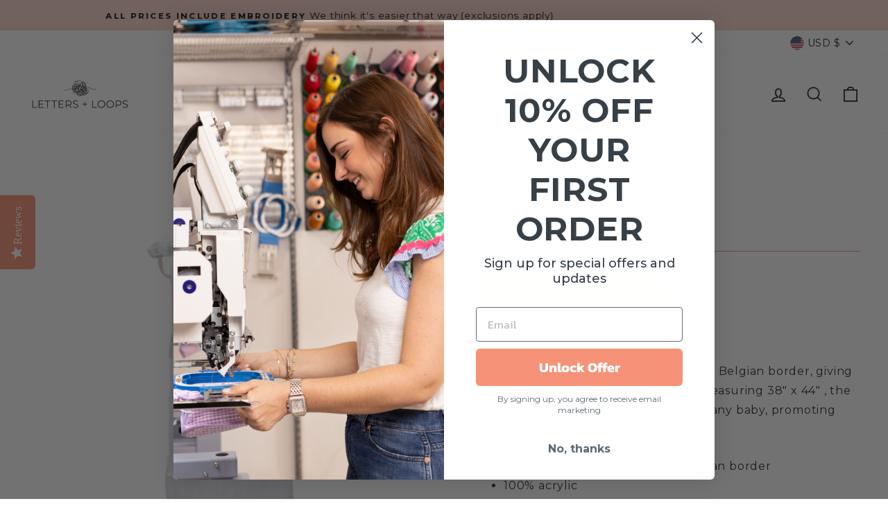

--- FILE ---
content_type: text/css
request_url: https://www.lettersandloops.com/cdn/shop/t/13/assets/58clicks.css?v=8517715352122604461662002296
body_size: 36
content:
@media only screen and (min-width: 769px){.index-section{margin:50px 0}.section-header{margin-bottom:30px}}#instafeed{margin-top:0!important}.hero__text-shadow{opacity:0;transition:opacity .3 ease-in-out}.loaded .hero__text-shadow{opacity:1}.custom__section-title{font-size:25px;font-weight:700;color:#e9967d;text-align:center;margin-top:30px}.header-banner img{width:100%}.color__block.team__block-item p{font-size:14px;text-transform:uppercase;margin-top:10px}.color__block-list{width:calc(100% - 120px);margin:0 auto 80px}.color__block-list .flickity-previous{left:-60px}.color__block-list .flickity-next{right:-60px}.color__block{position:relative}.color__block.team__block-item{width:calc(50% - 30px);margin:15px;float:left;min-height:1px}.color__block.team__block-item p{font-size:14px;text-transform:uppercase}@media screen and (min-width: 768px){.color__block.team__block-item{width:calc(25% - 30px)}}@media screen and (min-width: 1000px){.color__block.team__block-item{width:calc(20% - 30px)}}@media screen and (min-width: 1280px){.color__block.team__block-item{width:calc(16.66666% - 30px)}}.color__block .color__secondary-image{position:absolute;top:0;left:0;opacity:0;-webkit-transition:all .35s ease-in-out;-moz-transition:all .35s ease-in-out;-o-transition:all .35s ease-in-out;transition:all .35s ease-in-out}.color__block:hover .color__secondary-image{opacity:1}.team__block-item{text-align:center}.menu-ideas .grid{display:flex;justify-content:center}.menu-ideas .grid .grid__item{width:auto;padding-left:30px;padding-right:30px}.collection-sidebar__group{display:none}.collection-sidebar__group--color,.collection-sidebar__group--gender{display:block}.giftreggie-front{max-width:1500px;margin:0 auto}.giftreggie-front{padding:0 17px}@media only screen and (min-width:769px){.giftreggie-front{padding:0 40px}}.buttons-container .pplr-c-button{margin:0;width:100%;padding:13px 20px}.buttons-container .gift-reggie-registry-button,.buttons-container .shopify-payment-button{margin-top:0}.buttons-container .product-personalizer,.buttons-container .gift-reggie-buttons,.buttons-container .add-to-cart,.buttons-container .shopify-payment-button{margin-bottom:10px!important}.buttons-container .shopify-payment-button__more-options{margin-top:5px}@media screen and (max-width: 1199px){.buttons-container .button--primary,.buttons-container .btn,.buttons-container .shopify-payment-button__button{font-size:13px!important}}@media screen and (min-width: 1200px){.buttons-container{display:flex;flex-direction:row;align-items:flex-start;margin:0 -9px;flex-wrap:wrap}.buttons-container .product-personalizer,.buttons-container .gift-reggie-buttons,.buttons-container .add-to-cart,.buttons-container .shopify-payment-button{flex:none!important;width:calc(50% - 18px)!important;margin-left:9px!important;margin-right:9px!important}}.gift-order-fields{max-height:0;overflow:hidden;transition:all .3s ease-in-out;margin-bottom:0!important}.gift-order-fields.show{max-height:9999px}.message-input-field{margin-bottom:5px!important}.gift-reggie-buttons .btn.add-registry{background:transparent;color:#000;text-decoration:underline;width:auto;padding:0}.btn.klaviyo-bis-trigger{margin-top:20px}#accesibility-mobile{display:none}@media screen and (max-width: 980px){#accesibility-desktop{display:none}#accesibility-mobile{display:inline}}
/*# sourceMappingURL=/cdn/shop/t/13/assets/58clicks.css.map?v=8517715352122604461662002296 */


--- FILE ---
content_type: text/javascript; charset=utf-8
request_url: https://www.lettersandloops.com/products/classic-shawl.js
body_size: 479
content:
{"id":4488424783977,"title":"Classic Shawl","handle":"classic-shawl","description":"\u003cp\u003eA jacquard woven blanket with a wide Belgian border, giving the shawl a stunning detailed look. Measuring 38\" x 44\" , the shawl is perfect for wrapping around any baby, promoting peaceful and secure feelings.\u003c\/p\u003e\n\u003cul\u003e\n\u003cli\u003eJacquard woven with a wide Belgian border\u003c\/li\u003e\n\u003cli\u003e100% acrylic\u003c\/li\u003e\n\u003cli\u003e38\" x 44\"\u003c\/li\u003e\n\u003cli\u003eWash cold only, gentle dry cycle, lay flat to dry\u003c\/li\u003e\n\u003cli\u003eWraps around baby promoting security\u003c\/li\u003e\n\u003c\/ul\u003e","published_at":"2020-01-26T20:57:33-05:00","created_at":"2020-01-26T22:01:06-05:00","vendor":"Elegant Baby","type":"Blankets","tags":["Baby Girl","Category_Babies","Color_White","Gender_Boys","Gender_Girls","Gender_Unisex","Sale","Theme_Solids","Type_Baby blankets","Type_Blankets"],"price":3000,"price_min":3000,"price_max":3000,"available":true,"price_varies":false,"compare_at_price":6200,"compare_at_price_min":6200,"compare_at_price_max":6200,"compare_at_price_varies":false,"variants":[{"id":31831416832105,"title":"Default Title","option1":"Default Title","option2":null,"option3":null,"sku":"63574","requires_shipping":true,"taxable":true,"featured_image":null,"available":true,"name":"Classic Shawl","public_title":null,"options":["Default Title"],"price":3000,"weight":0,"compare_at_price":6200,"inventory_management":"shopify","barcode":"","requires_selling_plan":false,"selling_plan_allocations":[]}],"images":["\/\/cdn.shopify.com\/s\/files\/1\/0264\/5511\/3833\/products\/63574_2.jpg?v=1580094066","\/\/cdn.shopify.com\/s\/files\/1\/0264\/5511\/3833\/products\/63574.jpg?v=1580094066"],"featured_image":"\/\/cdn.shopify.com\/s\/files\/1\/0264\/5511\/3833\/products\/63574_2.jpg?v=1580094066","options":[{"name":"Title","position":1,"values":["Default Title"]}],"url":"\/products\/classic-shawl","media":[{"alt":null,"id":6447968551017,"position":1,"preview_image":{"aspect_ratio":1.0,"height":1200,"width":1200,"src":"https:\/\/cdn.shopify.com\/s\/files\/1\/0264\/5511\/3833\/products\/63574_2.jpg?v=1580094066"},"aspect_ratio":1.0,"height":1200,"media_type":"image","src":"https:\/\/cdn.shopify.com\/s\/files\/1\/0264\/5511\/3833\/products\/63574_2.jpg?v=1580094066","width":1200},{"alt":null,"id":6447968583785,"position":2,"preview_image":{"aspect_ratio":1.0,"height":2500,"width":2500,"src":"https:\/\/cdn.shopify.com\/s\/files\/1\/0264\/5511\/3833\/products\/63574.jpg?v=1580094066"},"aspect_ratio":1.0,"height":2500,"media_type":"image","src":"https:\/\/cdn.shopify.com\/s\/files\/1\/0264\/5511\/3833\/products\/63574.jpg?v=1580094066","width":2500}],"requires_selling_plan":false,"selling_plan_groups":[]}

--- FILE ---
content_type: text/javascript
request_url: https://www.lettersandloops.com/cdn/shop/t/13/assets/58clicks.js?v=170555333201550320901665548272
body_size: -226
content:
document.querySelectorAll("[data-link-variant]").forEach(function(element){element.addEventListener("click",function(){var href=this.getAttribute("data-href");window.location.href=href})}),document.addEventListener("recommendations:loaded",function(e){var section=e.detail.section;console.log(section);var personalizationItem=section.querySelector('[data-product-id="4771992797289"]');personalizationItem&&personalizationItem.classList.add("hide")}),document.addEventListener("click",function(e){e.target.closest(".yotpo.bottomLine")||e.target.classList.contains(".yotpo.bottomLine")?(e.preventDefault(),e.stopPropagation(),document.querySelector(".collapsible-trigger-reviews").click()):(e.target.closest(".yotpo-default-button.write-review-button")||e.target.matches(".yotpo-default-button.write-review-button"))&&setTimeout(function(){var element=document.querySelector(".collapsible-content__inner.product-reviews--tab");if(element){var height=element.clientHeight,parent=element.closest(".collapsible-content.is-open");parent&&(parent.style.height=height+"px")}},1e3)});
//# sourceMappingURL=/cdn/shop/t/13/assets/58clicks.js.map?v=170555333201550320901665548272
